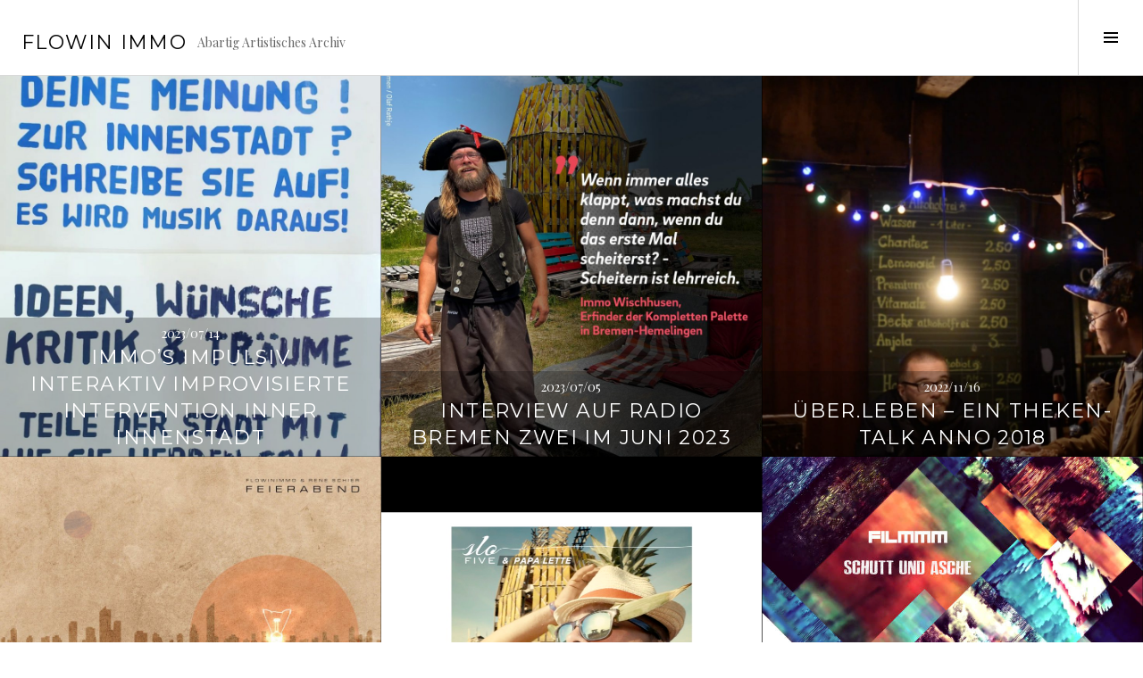

--- FILE ---
content_type: text/html; charset=UTF-8
request_url: http://blog.flowinimmo.de/
body_size: 13705
content:
<!DOCTYPE html>
<html lang="de">
<head>
<meta charset="UTF-8">
<meta name="viewport" content="width=device-width, initial-scale=1">
<link rel="profile" href="http://gmpg.org/xfn/11">
<link rel="pingback" href="http://blog.flowinimmo.de/xmlrpc.php">

<title>Flowin IMMO &#8211; Abartig Artistisches Archiv</title>
<meta name='robots' content='max-image-preview:large' />
<!-- Jetpack Site Verification Tags -->
<meta name="google-site-verification" content="77gSWjDQJv9DKYPw6NgiObWgz2sIzYuMCXE01gcgV3w" />
<link rel='dns-prefetch' href='//s0.wp.com' />
<link rel='dns-prefetch' href='//secure.gravatar.com' />
<link rel='dns-prefetch' href='//fonts.googleapis.com' />
<link rel="alternate" type="application/rss+xml" title="Flowin IMMO &raquo; Feed" href="http://blog.flowinimmo.de/feed/" />
<link rel="alternate" type="application/rss+xml" title="Flowin IMMO &raquo; Kommentar-Feed" href="http://blog.flowinimmo.de/comments/feed/" />
<script type="text/javascript">
window._wpemojiSettings = {"baseUrl":"https:\/\/s.w.org\/images\/core\/emoji\/14.0.0\/72x72\/","ext":".png","svgUrl":"https:\/\/s.w.org\/images\/core\/emoji\/14.0.0\/svg\/","svgExt":".svg","source":{"concatemoji":"http:\/\/blog.flowinimmo.de\/wp-includes\/js\/wp-emoji-release.min.js?ver=6.2.8"}};
/*! This file is auto-generated */
!function(e,a,t){var n,r,o,i=a.createElement("canvas"),p=i.getContext&&i.getContext("2d");function s(e,t){p.clearRect(0,0,i.width,i.height),p.fillText(e,0,0);e=i.toDataURL();return p.clearRect(0,0,i.width,i.height),p.fillText(t,0,0),e===i.toDataURL()}function c(e){var t=a.createElement("script");t.src=e,t.defer=t.type="text/javascript",a.getElementsByTagName("head")[0].appendChild(t)}for(o=Array("flag","emoji"),t.supports={everything:!0,everythingExceptFlag:!0},r=0;r<o.length;r++)t.supports[o[r]]=function(e){if(p&&p.fillText)switch(p.textBaseline="top",p.font="600 32px Arial",e){case"flag":return s("\ud83c\udff3\ufe0f\u200d\u26a7\ufe0f","\ud83c\udff3\ufe0f\u200b\u26a7\ufe0f")?!1:!s("\ud83c\uddfa\ud83c\uddf3","\ud83c\uddfa\u200b\ud83c\uddf3")&&!s("\ud83c\udff4\udb40\udc67\udb40\udc62\udb40\udc65\udb40\udc6e\udb40\udc67\udb40\udc7f","\ud83c\udff4\u200b\udb40\udc67\u200b\udb40\udc62\u200b\udb40\udc65\u200b\udb40\udc6e\u200b\udb40\udc67\u200b\udb40\udc7f");case"emoji":return!s("\ud83e\udef1\ud83c\udffb\u200d\ud83e\udef2\ud83c\udfff","\ud83e\udef1\ud83c\udffb\u200b\ud83e\udef2\ud83c\udfff")}return!1}(o[r]),t.supports.everything=t.supports.everything&&t.supports[o[r]],"flag"!==o[r]&&(t.supports.everythingExceptFlag=t.supports.everythingExceptFlag&&t.supports[o[r]]);t.supports.everythingExceptFlag=t.supports.everythingExceptFlag&&!t.supports.flag,t.DOMReady=!1,t.readyCallback=function(){t.DOMReady=!0},t.supports.everything||(n=function(){t.readyCallback()},a.addEventListener?(a.addEventListener("DOMContentLoaded",n,!1),e.addEventListener("load",n,!1)):(e.attachEvent("onload",n),a.attachEvent("onreadystatechange",function(){"complete"===a.readyState&&t.readyCallback()})),(e=t.source||{}).concatemoji?c(e.concatemoji):e.wpemoji&&e.twemoji&&(c(e.twemoji),c(e.wpemoji)))}(window,document,window._wpemojiSettings);
</script>
<style type="text/css">
img.wp-smiley,
img.emoji {
	display: inline !important;
	border: none !important;
	box-shadow: none !important;
	height: 1em !important;
	width: 1em !important;
	margin: 0 0.07em !important;
	vertical-align: -0.1em !important;
	background: none !important;
	padding: 0 !important;
}
</style>
	<link rel='stylesheet' id='wp-block-library-css' href='http://blog.flowinimmo.de/wp-includes/css/dist/block-library/style.min.css?ver=6.2.8' type='text/css' media='all' />
<link rel='stylesheet' id='classic-theme-styles-css' href='http://blog.flowinimmo.de/wp-includes/css/classic-themes.min.css?ver=6.2.8' type='text/css' media='all' />
<style id='global-styles-inline-css' type='text/css'>
body{--wp--preset--color--black: #000000;--wp--preset--color--cyan-bluish-gray: #abb8c3;--wp--preset--color--white: #ffffff;--wp--preset--color--pale-pink: #f78da7;--wp--preset--color--vivid-red: #cf2e2e;--wp--preset--color--luminous-vivid-orange: #ff6900;--wp--preset--color--luminous-vivid-amber: #fcb900;--wp--preset--color--light-green-cyan: #7bdcb5;--wp--preset--color--vivid-green-cyan: #00d084;--wp--preset--color--pale-cyan-blue: #8ed1fc;--wp--preset--color--vivid-cyan-blue: #0693e3;--wp--preset--color--vivid-purple: #9b51e0;--wp--preset--gradient--vivid-cyan-blue-to-vivid-purple: linear-gradient(135deg,rgba(6,147,227,1) 0%,rgb(155,81,224) 100%);--wp--preset--gradient--light-green-cyan-to-vivid-green-cyan: linear-gradient(135deg,rgb(122,220,180) 0%,rgb(0,208,130) 100%);--wp--preset--gradient--luminous-vivid-amber-to-luminous-vivid-orange: linear-gradient(135deg,rgba(252,185,0,1) 0%,rgba(255,105,0,1) 100%);--wp--preset--gradient--luminous-vivid-orange-to-vivid-red: linear-gradient(135deg,rgba(255,105,0,1) 0%,rgb(207,46,46) 100%);--wp--preset--gradient--very-light-gray-to-cyan-bluish-gray: linear-gradient(135deg,rgb(238,238,238) 0%,rgb(169,184,195) 100%);--wp--preset--gradient--cool-to-warm-spectrum: linear-gradient(135deg,rgb(74,234,220) 0%,rgb(151,120,209) 20%,rgb(207,42,186) 40%,rgb(238,44,130) 60%,rgb(251,105,98) 80%,rgb(254,248,76) 100%);--wp--preset--gradient--blush-light-purple: linear-gradient(135deg,rgb(255,206,236) 0%,rgb(152,150,240) 100%);--wp--preset--gradient--blush-bordeaux: linear-gradient(135deg,rgb(254,205,165) 0%,rgb(254,45,45) 50%,rgb(107,0,62) 100%);--wp--preset--gradient--luminous-dusk: linear-gradient(135deg,rgb(255,203,112) 0%,rgb(199,81,192) 50%,rgb(65,88,208) 100%);--wp--preset--gradient--pale-ocean: linear-gradient(135deg,rgb(255,245,203) 0%,rgb(182,227,212) 50%,rgb(51,167,181) 100%);--wp--preset--gradient--electric-grass: linear-gradient(135deg,rgb(202,248,128) 0%,rgb(113,206,126) 100%);--wp--preset--gradient--midnight: linear-gradient(135deg,rgb(2,3,129) 0%,rgb(40,116,252) 100%);--wp--preset--duotone--dark-grayscale: url('#wp-duotone-dark-grayscale');--wp--preset--duotone--grayscale: url('#wp-duotone-grayscale');--wp--preset--duotone--purple-yellow: url('#wp-duotone-purple-yellow');--wp--preset--duotone--blue-red: url('#wp-duotone-blue-red');--wp--preset--duotone--midnight: url('#wp-duotone-midnight');--wp--preset--duotone--magenta-yellow: url('#wp-duotone-magenta-yellow');--wp--preset--duotone--purple-green: url('#wp-duotone-purple-green');--wp--preset--duotone--blue-orange: url('#wp-duotone-blue-orange');--wp--preset--font-size--small: 13px;--wp--preset--font-size--medium: 20px;--wp--preset--font-size--large: 36px;--wp--preset--font-size--x-large: 42px;--wp--preset--spacing--20: 0.44rem;--wp--preset--spacing--30: 0.67rem;--wp--preset--spacing--40: 1rem;--wp--preset--spacing--50: 1.5rem;--wp--preset--spacing--60: 2.25rem;--wp--preset--spacing--70: 3.38rem;--wp--preset--spacing--80: 5.06rem;--wp--preset--shadow--natural: 6px 6px 9px rgba(0, 0, 0, 0.2);--wp--preset--shadow--deep: 12px 12px 50px rgba(0, 0, 0, 0.4);--wp--preset--shadow--sharp: 6px 6px 0px rgba(0, 0, 0, 0.2);--wp--preset--shadow--outlined: 6px 6px 0px -3px rgba(255, 255, 255, 1), 6px 6px rgba(0, 0, 0, 1);--wp--preset--shadow--crisp: 6px 6px 0px rgba(0, 0, 0, 1);}:where(.is-layout-flex){gap: 0.5em;}body .is-layout-flow > .alignleft{float: left;margin-inline-start: 0;margin-inline-end: 2em;}body .is-layout-flow > .alignright{float: right;margin-inline-start: 2em;margin-inline-end: 0;}body .is-layout-flow > .aligncenter{margin-left: auto !important;margin-right: auto !important;}body .is-layout-constrained > .alignleft{float: left;margin-inline-start: 0;margin-inline-end: 2em;}body .is-layout-constrained > .alignright{float: right;margin-inline-start: 2em;margin-inline-end: 0;}body .is-layout-constrained > .aligncenter{margin-left: auto !important;margin-right: auto !important;}body .is-layout-constrained > :where(:not(.alignleft):not(.alignright):not(.alignfull)){max-width: var(--wp--style--global--content-size);margin-left: auto !important;margin-right: auto !important;}body .is-layout-constrained > .alignwide{max-width: var(--wp--style--global--wide-size);}body .is-layout-flex{display: flex;}body .is-layout-flex{flex-wrap: wrap;align-items: center;}body .is-layout-flex > *{margin: 0;}:where(.wp-block-columns.is-layout-flex){gap: 2em;}.has-black-color{color: var(--wp--preset--color--black) !important;}.has-cyan-bluish-gray-color{color: var(--wp--preset--color--cyan-bluish-gray) !important;}.has-white-color{color: var(--wp--preset--color--white) !important;}.has-pale-pink-color{color: var(--wp--preset--color--pale-pink) !important;}.has-vivid-red-color{color: var(--wp--preset--color--vivid-red) !important;}.has-luminous-vivid-orange-color{color: var(--wp--preset--color--luminous-vivid-orange) !important;}.has-luminous-vivid-amber-color{color: var(--wp--preset--color--luminous-vivid-amber) !important;}.has-light-green-cyan-color{color: var(--wp--preset--color--light-green-cyan) !important;}.has-vivid-green-cyan-color{color: var(--wp--preset--color--vivid-green-cyan) !important;}.has-pale-cyan-blue-color{color: var(--wp--preset--color--pale-cyan-blue) !important;}.has-vivid-cyan-blue-color{color: var(--wp--preset--color--vivid-cyan-blue) !important;}.has-vivid-purple-color{color: var(--wp--preset--color--vivid-purple) !important;}.has-black-background-color{background-color: var(--wp--preset--color--black) !important;}.has-cyan-bluish-gray-background-color{background-color: var(--wp--preset--color--cyan-bluish-gray) !important;}.has-white-background-color{background-color: var(--wp--preset--color--white) !important;}.has-pale-pink-background-color{background-color: var(--wp--preset--color--pale-pink) !important;}.has-vivid-red-background-color{background-color: var(--wp--preset--color--vivid-red) !important;}.has-luminous-vivid-orange-background-color{background-color: var(--wp--preset--color--luminous-vivid-orange) !important;}.has-luminous-vivid-amber-background-color{background-color: var(--wp--preset--color--luminous-vivid-amber) !important;}.has-light-green-cyan-background-color{background-color: var(--wp--preset--color--light-green-cyan) !important;}.has-vivid-green-cyan-background-color{background-color: var(--wp--preset--color--vivid-green-cyan) !important;}.has-pale-cyan-blue-background-color{background-color: var(--wp--preset--color--pale-cyan-blue) !important;}.has-vivid-cyan-blue-background-color{background-color: var(--wp--preset--color--vivid-cyan-blue) !important;}.has-vivid-purple-background-color{background-color: var(--wp--preset--color--vivid-purple) !important;}.has-black-border-color{border-color: var(--wp--preset--color--black) !important;}.has-cyan-bluish-gray-border-color{border-color: var(--wp--preset--color--cyan-bluish-gray) !important;}.has-white-border-color{border-color: var(--wp--preset--color--white) !important;}.has-pale-pink-border-color{border-color: var(--wp--preset--color--pale-pink) !important;}.has-vivid-red-border-color{border-color: var(--wp--preset--color--vivid-red) !important;}.has-luminous-vivid-orange-border-color{border-color: var(--wp--preset--color--luminous-vivid-orange) !important;}.has-luminous-vivid-amber-border-color{border-color: var(--wp--preset--color--luminous-vivid-amber) !important;}.has-light-green-cyan-border-color{border-color: var(--wp--preset--color--light-green-cyan) !important;}.has-vivid-green-cyan-border-color{border-color: var(--wp--preset--color--vivid-green-cyan) !important;}.has-pale-cyan-blue-border-color{border-color: var(--wp--preset--color--pale-cyan-blue) !important;}.has-vivid-cyan-blue-border-color{border-color: var(--wp--preset--color--vivid-cyan-blue) !important;}.has-vivid-purple-border-color{border-color: var(--wp--preset--color--vivid-purple) !important;}.has-vivid-cyan-blue-to-vivid-purple-gradient-background{background: var(--wp--preset--gradient--vivid-cyan-blue-to-vivid-purple) !important;}.has-light-green-cyan-to-vivid-green-cyan-gradient-background{background: var(--wp--preset--gradient--light-green-cyan-to-vivid-green-cyan) !important;}.has-luminous-vivid-amber-to-luminous-vivid-orange-gradient-background{background: var(--wp--preset--gradient--luminous-vivid-amber-to-luminous-vivid-orange) !important;}.has-luminous-vivid-orange-to-vivid-red-gradient-background{background: var(--wp--preset--gradient--luminous-vivid-orange-to-vivid-red) !important;}.has-very-light-gray-to-cyan-bluish-gray-gradient-background{background: var(--wp--preset--gradient--very-light-gray-to-cyan-bluish-gray) !important;}.has-cool-to-warm-spectrum-gradient-background{background: var(--wp--preset--gradient--cool-to-warm-spectrum) !important;}.has-blush-light-purple-gradient-background{background: var(--wp--preset--gradient--blush-light-purple) !important;}.has-blush-bordeaux-gradient-background{background: var(--wp--preset--gradient--blush-bordeaux) !important;}.has-luminous-dusk-gradient-background{background: var(--wp--preset--gradient--luminous-dusk) !important;}.has-pale-ocean-gradient-background{background: var(--wp--preset--gradient--pale-ocean) !important;}.has-electric-grass-gradient-background{background: var(--wp--preset--gradient--electric-grass) !important;}.has-midnight-gradient-background{background: var(--wp--preset--gradient--midnight) !important;}.has-small-font-size{font-size: var(--wp--preset--font-size--small) !important;}.has-medium-font-size{font-size: var(--wp--preset--font-size--medium) !important;}.has-large-font-size{font-size: var(--wp--preset--font-size--large) !important;}.has-x-large-font-size{font-size: var(--wp--preset--font-size--x-large) !important;}
.wp-block-navigation a:where(:not(.wp-element-button)){color: inherit;}
:where(.wp-block-columns.is-layout-flex){gap: 2em;}
.wp-block-pullquote{font-size: 1.5em;line-height: 1.6;}
</style>
<link rel='stylesheet' id='genericons-css' href='http://blog.flowinimmo.de/wp-content/plugins/jetpack/_inc/genericons/genericons/genericons.css?ver=3.1' type='text/css' media='all' />
<link rel='stylesheet' id='boardwalk-source-code-pro-css' href='https://fonts.googleapis.com/css?family=Source+Code+Pro%3A400%2C700&#038;subset=latin%2Clatin-ext&#038;ver=6.2.8' type='text/css' media='all' />
<!-- Inline jetpack_facebook_likebox -->
<style id='jetpack_facebook_likebox-inline-css' type='text/css'>
.widget_facebook_likebox {
	overflow: hidden;
}

</style>
<link rel='stylesheet' id='cubic-montserrat-css' href='https://fonts.googleapis.com/css?family=Montserrat%3A400%2C700' type='text/css' media='all' />
<link rel='stylesheet' id='cubic-playfair-display-css' href='https://fonts.googleapis.com/css?family=Playfair+Display%3A400%2C700%2C400italic%2C700italic&#038;subset=latin%2Clatin-ext' type='text/css' media='all' />
<link rel='stylesheet' id='cubic-parent-style-css' href='http://blog.flowinimmo.de/wp-content/themes/boardwalk/style.css?ver=6.2.8' type='text/css' media='all' />
<link rel='stylesheet' id='cubic-style-css' href='http://blog.flowinimmo.de/wp-content/themes/cubic/style.css?ver=6.2.8' type='text/css' media='all' />
<link rel='stylesheet' id='social-logos-css' href='http://blog.flowinimmo.de/wp-content/plugins/jetpack/_inc/social-logos/social-logos.min.css?ver=1' type='text/css' media='all' />
<link rel='stylesheet' id='jetpack_css-css' href='http://blog.flowinimmo.de/wp-content/plugins/jetpack/css/jetpack.css?ver=7.1.5' type='text/css' media='all' />
<script type='text/javascript' src='http://blog.flowinimmo.de/wp-includes/js/jquery/jquery.min.js?ver=3.6.4' id='jquery-core-js'></script>
<script type='text/javascript' src='http://blog.flowinimmo.de/wp-includes/js/jquery/jquery-migrate.min.js?ver=3.4.0' id='jquery-migrate-js'></script>
<link rel="https://api.w.org/" href="http://blog.flowinimmo.de/wp-json/" /><link rel="EditURI" type="application/rsd+xml" title="RSD" href="http://blog.flowinimmo.de/xmlrpc.php?rsd" />
<link rel="wlwmanifest" type="application/wlwmanifest+xml" href="http://blog.flowinimmo.de/wp-includes/wlwmanifest.xml" />
<meta name="generator" content="WordPress 6.2.8" />
<link rel='shortlink' href='https://wp.me/4rMjn' />

<link rel='dns-prefetch' href='//jetpack.wordpress.com'/>
<link rel='dns-prefetch' href='//s0.wp.com'/>
<link rel='dns-prefetch' href='//s1.wp.com'/>
<link rel='dns-prefetch' href='//s2.wp.com'/>
<link rel='dns-prefetch' href='//public-api.wordpress.com'/>
<link rel='dns-prefetch' href='//0.gravatar.com'/>
<link rel='dns-prefetch' href='//1.gravatar.com'/>
<link rel='dns-prefetch' href='//2.gravatar.com'/>
<link rel='dns-prefetch' href='//widgets.wp.com'/>
<!-- All in one Favicon 4.7 --><link rel="shortcut icon" href="http://blog.flowinimmo.de/wp-content/uploads/2015/04/favicon.ico" />
<link rel="icon" href="http://blog.flowinimmo.de/wp-content/uploads/2015/04/immologo_big.png" type="image/png"/>

<!-- Jetpack Open Graph Tags -->
<meta property="og:type" content="website" />
<meta property="og:title" content="Flowin IMMO" />
<meta property="og:description" content="Abartig Artistisches Archiv" />
<meta property="og:url" content="http://blog.flowinimmo.de/" />
<meta property="og:site_name" content="Flowin IMMO" />
<meta property="og:image" content="http://blog.flowinimmo.de/wp-content/uploads/2017/01/immologo_big.png" />
<meta property="og:image:width" content="1000" />
<meta property="og:image:height" content="822" />
<meta property="og:locale" content="de_DE" />
<meta name="twitter:creator" content="@flowinimmo" />
<meta name="twitter:site" content="@flowinimmo" />

<!-- End Jetpack Open Graph Tags -->
</head>

<body class="home blog wp-custom-logo next-link has-sidebar has-site-logo">
<div id="page" class="hfeed site">
	<a class="skip-link screen-reader-text" href="#content">Springe zum Inhalt</a>

	<header id="masthead" class="site-header" role="banner">
		<div class="site-branding">
			<a href="http://blog.flowinimmo.de/" class="site-logo-link" rel="home" itemprop="url"></a>			<div class="clear">
				<h1 class="site-title"><a href="http://blog.flowinimmo.de/" rel="home">Flowin IMMO</a></h1>
				<h2 class="site-description">Abartig Artistisches Archiv</h2>
			</div>
		</div><!-- .site-branding -->
					<button class="sidebar-toggle" aria-expanded="false" ><span class="screen-reader-text">Seitenleiste umschalten</span></button>
			</header><!-- #masthead -->

	<div id="content" class="site-content">

	<div id="primary" class="content-area">
		<main id="main" class="site-main" role="main">

		
						
				
<article id="post-5516" class="post-5516 post type-post status-publish format-standard has-post-thumbnail hentry category-sooper-looper category-video category-workshop">
			<div class="entry-thumbnail">
			<img width="980" height="980" src="http://blog.flowinimmo.de/wp-content/uploads/2023/07/photo_2023-07-14_12-52-58-980x980.jpg" class="attachment-boardwalk-featured-image size-boardwalk-featured-image wp-post-image" alt="" decoding="async" loading="lazy" srcset="http://blog.flowinimmo.de/wp-content/uploads/2023/07/photo_2023-07-14_12-52-58-980x980.jpg 980w, http://blog.flowinimmo.de/wp-content/uploads/2023/07/photo_2023-07-14_12-52-58-150x150.jpg 150w" sizes="(max-width: 980px) 100vw, 980px" />		</div><!-- .entry-thumbnail -->
	
	<header class="entry-header">
					<div class="entry-meta">
				<span class="posted-on"><a href="http://blog.flowinimmo.de/immos-impulsiv-interaktiv-improvisierte-intervention-inner-innenstadt/" rel="bookmark"><time class="entry-date published" datetime="2023-07-14T12:55:01+02:00">2023/07/14</time><time class="updated" datetime="2023-07-14T12:55:07+02:00">2023/07/14</time></a></span>			</div><!-- .entry-meta -->
				<h1 class="entry-title"><a href="http://blog.flowinimmo.de/immos-impulsiv-interaktiv-improvisierte-intervention-inner-innenstadt/" rel="bookmark">immo&#8217;s impulsiv interaktiv improvisierte intervention inner innenstadt</a></h1>	</header><!-- .entry-header -->

	<a href="http://blog.flowinimmo.de/immos-impulsiv-interaktiv-improvisierte-intervention-inner-innenstadt/" class="entry-link"><span class="screen-reader-text">Weiterlesen <span class="meta-nav">&rarr;</span></span></a>
</article><!-- #post-## -->

			
				
<article id="post-5512" class="post-5512 post type-post status-publish format-standard has-post-thumbnail hentry category-dkp category-f-a-b">
			<div class="entry-thumbnail">
			<img width="980" height="980" src="http://blog.flowinimmo.de/wp-content/uploads/2023/07/Bremen-zwei-FB-Fo-980x980.jpeg" class="attachment-boardwalk-featured-image size-boardwalk-featured-image wp-post-image" alt="" decoding="async" loading="lazy" srcset="http://blog.flowinimmo.de/wp-content/uploads/2023/07/Bremen-zwei-FB-Fo-980x980.jpeg 980w, http://blog.flowinimmo.de/wp-content/uploads/2023/07/Bremen-zwei-FB-Fo-150x150.jpeg 150w" sizes="(max-width: 980px) 100vw, 980px" />		</div><!-- .entry-thumbnail -->
	
	<header class="entry-header">
					<div class="entry-meta">
				<span class="posted-on"><a href="http://blog.flowinimmo.de/interview-auf-radio-bremen-zwei-im-juni-2023/" rel="bookmark"><time class="entry-date published" datetime="2023-07-05T12:39:47+02:00">2023/07/05</time><time class="updated" datetime="2023-07-05T12:39:52+02:00">2023/07/05</time></a></span>			</div><!-- .entry-meta -->
				<h1 class="entry-title"><a href="http://blog.flowinimmo.de/interview-auf-radio-bremen-zwei-im-juni-2023/" rel="bookmark">Interview auf Radio Bremen Zwei im Juni 2023</a></h1>	</header><!-- .entry-header -->

	<a href="http://blog.flowinimmo.de/interview-auf-radio-bremen-zwei-im-juni-2023/" class="entry-link"><span class="screen-reader-text">Weiterlesen <span class="meta-nav">&rarr;</span></span></a>
</article><!-- #post-## -->

			
				
<article id="post-5501" class="post-5501 post type-post status-publish format-standard has-post-thumbnail hentry category-video">
			<div class="entry-thumbnail">
			<img width="980" height="980" src="http://blog.flowinimmo.de/wp-content/uploads/2022/11/Bildschirmfoto-2022-11-16-um-19.33.32-980x980.jpg" class="attachment-boardwalk-featured-image size-boardwalk-featured-image wp-post-image" alt="" decoding="async" loading="lazy" srcset="http://blog.flowinimmo.de/wp-content/uploads/2022/11/Bildschirmfoto-2022-11-16-um-19.33.32-980x980.jpg 980w, http://blog.flowinimmo.de/wp-content/uploads/2022/11/Bildschirmfoto-2022-11-16-um-19.33.32-150x150.jpg 150w" sizes="(max-width: 980px) 100vw, 980px" />		</div><!-- .entry-thumbnail -->
	
	<header class="entry-header">
					<div class="entry-meta">
				<span class="posted-on"><a href="http://blog.flowinimmo.de/ueber-leben-ein-theken-talk-anno-2018/" rel="bookmark"><time class="entry-date published" datetime="2022-11-16T20:38:49+02:00">2022/11/16</time><time class="updated" datetime="2022-11-16T20:38:51+02:00">2022/11/16</time></a></span>			</div><!-- .entry-meta -->
				<h1 class="entry-title"><a href="http://blog.flowinimmo.de/ueber-leben-ein-theken-talk-anno-2018/" rel="bookmark">über.leben &#8211; ein Theken-Talk anno 2018</a></h1>	</header><!-- .entry-header -->

	<a href="http://blog.flowinimmo.de/ueber-leben-ein-theken-talk-anno-2018/" class="entry-link"><span class="screen-reader-text">Weiterlesen <span class="meta-nav">&rarr;</span></span></a>
</article><!-- #post-## -->

			
				
<article id="post-5497" class="post-5497 post type-post status-publish format-standard has-post-thumbnail hentry category-discography category-music category-video">
			<div class="entry-thumbnail">
			<img width="980" height="980" src="http://blog.flowinimmo.de/wp-content/uploads/2022/11/feierabend-Cover-web-980x980.jpeg" class="attachment-boardwalk-featured-image size-boardwalk-featured-image wp-post-image" alt="" decoding="async" loading="lazy" srcset="http://blog.flowinimmo.de/wp-content/uploads/2022/11/feierabend-Cover-web-980x980.jpeg 980w, http://blog.flowinimmo.de/wp-content/uploads/2022/11/feierabend-Cover-web-300x300.jpeg 300w, http://blog.flowinimmo.de/wp-content/uploads/2022/11/feierabend-Cover-web-1024x1024.jpeg 1024w, http://blog.flowinimmo.de/wp-content/uploads/2022/11/feierabend-Cover-web-150x150.jpeg 150w, http://blog.flowinimmo.de/wp-content/uploads/2022/11/feierabend-Cover-web-768x768.jpeg 768w, http://blog.flowinimmo.de/wp-content/uploads/2022/11/feierabend-Cover-web-96x96.jpeg 96w, http://blog.flowinimmo.de/wp-content/uploads/2022/11/feierabend-Cover-web.jpeg 1200w" sizes="(max-width: 980px) 100vw, 980px" />		</div><!-- .entry-thumbnail -->
	
	<header class="entry-header">
					<div class="entry-meta">
				<span class="posted-on"><a href="http://blog.flowinimmo.de/neues-album-feierabend-mit-rene-schier/" rel="bookmark"><time class="entry-date published" datetime="2022-11-16T19:51:57+02:00">2022/11/16</time><time class="updated" datetime="2022-11-16T19:51:59+02:00">2022/11/16</time></a></span>			</div><!-- .entry-meta -->
				<h1 class="entry-title"><a href="http://blog.flowinimmo.de/neues-album-feierabend-mit-rene-schier/" rel="bookmark">Neues Album: Feierabend mit René Schier</a></h1>	</header><!-- .entry-header -->

	<a href="http://blog.flowinimmo.de/neues-album-feierabend-mit-rene-schier/" class="entry-link"><span class="screen-reader-text">Weiterlesen <span class="meta-nav">&rarr;</span></span></a>
</article><!-- #post-## -->

			
				
<article id="post-5490" class="post-5490 post type-post status-publish format-standard has-post-thumbnail hentry category-video">
			<div class="entry-thumbnail">
			<img width="842" height="595" src="http://blog.flowinimmo.de/wp-content/uploads/2022/11/UNENDLICH-SOMMER-Albumcover.jpg" class="attachment-boardwalk-featured-image size-boardwalk-featured-image wp-post-image" alt="" decoding="async" loading="lazy" srcset="http://blog.flowinimmo.de/wp-content/uploads/2022/11/UNENDLICH-SOMMER-Albumcover.jpg 842w, http://blog.flowinimmo.de/wp-content/uploads/2022/11/UNENDLICH-SOMMER-Albumcover-300x212.jpg 300w, http://blog.flowinimmo.de/wp-content/uploads/2022/11/UNENDLICH-SOMMER-Albumcover-768x543.jpg 768w, http://blog.flowinimmo.de/wp-content/uploads/2022/11/UNENDLICH-SOMMER-Albumcover-136x96.jpg 136w" sizes="(max-width: 842px) 100vw, 842px" />		</div><!-- .entry-thumbnail -->
	
	<header class="entry-header">
					<div class="entry-meta">
				<span class="posted-on"><a href="http://blog.flowinimmo.de/unendlich-sommer/" rel="bookmark"><time class="entry-date published" datetime="2022-11-16T19:32:59+02:00">2022/11/16</time><time class="updated" datetime="2022-11-16T19:36:30+02:00">2022/11/16</time></a></span>			</div><!-- .entry-meta -->
				<h1 class="entry-title"><a href="http://blog.flowinimmo.de/unendlich-sommer/" rel="bookmark">Unendlich Sommer</a></h1>	</header><!-- .entry-header -->

	<a href="http://blog.flowinimmo.de/unendlich-sommer/" class="entry-link"><span class="screen-reader-text">Weiterlesen <span class="meta-nav">&rarr;</span></span></a>
</article><!-- #post-## -->

			
				
<article id="post-5464" class="post-5464 post type-post status-publish format-standard has-post-thumbnail hentry category-discography category-filmmm category-music category-video tag-filmmm">
			<div class="entry-thumbnail">
			<img width="700" height="700" src="http://blog.flowinimmo.de/wp-content/uploads/2019/03/a3469056424_16-1.jpg" class="attachment-boardwalk-featured-image size-boardwalk-featured-image wp-post-image" alt="" decoding="async" loading="lazy" srcset="http://blog.flowinimmo.de/wp-content/uploads/2019/03/a3469056424_16-1.jpg 700w, http://blog.flowinimmo.de/wp-content/uploads/2019/03/a3469056424_16-1-150x150.jpg 150w, http://blog.flowinimmo.de/wp-content/uploads/2019/03/a3469056424_16-1-300x300.jpg 300w, http://blog.flowinimmo.de/wp-content/uploads/2019/03/a3469056424_16-1-96x96.jpg 96w" sizes="(max-width: 700px) 100vw, 700px" />		</div><!-- .entry-thumbnail -->
	
	<header class="entry-header">
					<div class="entry-meta">
				<span class="posted-on"><a href="http://blog.flowinimmo.de/neues-album-schutt-und-asche/" rel="bookmark"><time class="entry-date published" datetime="2019-03-29T12:39:49+02:00">2019/03/29</time><time class="updated" datetime="2019-03-29T12:41:11+02:00">2019/03/29</time></a></span>			</div><!-- .entry-meta -->
				<h1 class="entry-title"><a href="http://blog.flowinimmo.de/neues-album-schutt-und-asche/" rel="bookmark">Neues Album: Schutt und Asche</a></h1>	</header><!-- .entry-header -->

	<a href="http://blog.flowinimmo.de/neues-album-schutt-und-asche/" class="entry-link"><span class="screen-reader-text">Weiterlesen <span class="meta-nav">&rarr;</span></span></a>
</article><!-- #post-## -->

			
				
<article id="post-5457" class="post-5457 post type-post status-publish format-standard has-post-thumbnail hentry category-indien-2019 category-reisen">
			<div class="entry-thumbnail">
			<img width="980" height="980" src="http://blog.flowinimmo.de/wp-content/uploads/2019/01/20190106_1002283601181773262193204-980x980.jpg" class="attachment-boardwalk-featured-image size-boardwalk-featured-image wp-post-image" alt="" decoding="async" loading="lazy" srcset="http://blog.flowinimmo.de/wp-content/uploads/2019/01/20190106_1002283601181773262193204-980x980.jpg 980w, http://blog.flowinimmo.de/wp-content/uploads/2019/01/20190106_1002283601181773262193204-150x150.jpg 150w" sizes="(max-width: 980px) 100vw, 980px" />		</div><!-- .entry-thumbnail -->
	
	<header class="entry-header">
					<div class="entry-meta">
				<span class="posted-on"><a href="http://blog.flowinimmo.de/die-reise-geht-los/" rel="bookmark"><time class="entry-date published updated" datetime="2019-01-06T11:11:24+02:00">2019/01/06</time></a></span>			</div><!-- .entry-meta -->
				<h1 class="entry-title"><a href="http://blog.flowinimmo.de/die-reise-geht-los/" rel="bookmark">Die Reise geht los&#8230;</a></h1>	</header><!-- .entry-header -->

	<a href="http://blog.flowinimmo.de/die-reise-geht-los/" class="entry-link"><span class="screen-reader-text">Weiterlesen <span class="meta-nav">&rarr;</span></span></a>
</article><!-- #post-## -->

			
				
<article id="post-5455" class="post-5455 post type-post status-publish format-standard has-post-thumbnail hentry category-workshop">
			<div class="entry-thumbnail">
			<img width="980" height="980" src="http://blog.flowinimmo.de/wp-content/uploads/2018/06/20180626_0931321229206181-980x980.jpg" class="attachment-boardwalk-featured-image size-boardwalk-featured-image wp-post-image" alt="" decoding="async" loading="lazy" srcset="http://blog.flowinimmo.de/wp-content/uploads/2018/06/20180626_0931321229206181-980x980.jpg 980w, http://blog.flowinimmo.de/wp-content/uploads/2018/06/20180626_0931321229206181-150x150.jpg 150w" sizes="(max-width: 980px) 100vw, 980px" />		</div><!-- .entry-thumbnail -->
	
	<header class="entry-header">
					<div class="entry-meta">
				<span class="posted-on"><a href="http://blog.flowinimmo.de/schule-ohne-rassismus-schule-mit-courage/" rel="bookmark"><time class="entry-date published updated" datetime="2018-06-26T10:52:28+02:00">2018/06/26</time></a></span>			</div><!-- .entry-meta -->
				<h1 class="entry-title"><a href="http://blog.flowinimmo.de/schule-ohne-rassismus-schule-mit-courage/" rel="bookmark">Schule ohne Rassismus- Schule mit Courage</a></h1>	</header><!-- .entry-header -->

	<a href="http://blog.flowinimmo.de/schule-ohne-rassismus-schule-mit-courage/" class="entry-link"><span class="screen-reader-text">Weiterlesen <span class="meta-nav">&rarr;</span></span></a>
</article><!-- #post-## -->

			
				
<article id="post-5423" class="post-5423 post type-post status-publish format-standard has-post-thumbnail hentry category-fotos category-on-the-road-again">
			<div class="entry-thumbnail">
			<img width="980" height="980" src="http://blog.flowinimmo.de/wp-content/uploads/2017/10/170723-Graff-Portrait-980x980.jpg" class="attachment-boardwalk-featured-image size-boardwalk-featured-image wp-post-image" alt="" decoding="async" loading="lazy" srcset="http://blog.flowinimmo.de/wp-content/uploads/2017/10/170723-Graff-Portrait-980x980.jpg 980w, http://blog.flowinimmo.de/wp-content/uploads/2017/10/170723-Graff-Portrait-150x150.jpg 150w, http://blog.flowinimmo.de/wp-content/uploads/2017/10/170723-Graff-Portrait-300x300.jpg 300w, http://blog.flowinimmo.de/wp-content/uploads/2017/10/170723-Graff-Portrait-768x768.jpg 768w, http://blog.flowinimmo.de/wp-content/uploads/2017/10/170723-Graff-Portrait-1024x1024.jpg 1024w, http://blog.flowinimmo.de/wp-content/uploads/2017/10/170723-Graff-Portrait-96x96.jpg 96w, http://blog.flowinimmo.de/wp-content/uploads/2017/10/170723-Graff-Portrait.jpg 1366w" sizes="(max-width: 980px) 100vw, 980px" />		</div><!-- .entry-thumbnail -->
	
	<header class="entry-header">
					<div class="entry-meta">
				<span class="posted-on"><a href="http://blog.flowinimmo.de/double-trouble-wes/" rel="bookmark"><time class="entry-date published" datetime="2017-07-23T10:24:49+02:00">2017/07/23</time><time class="updated" datetime="2017-10-30T10:26:57+02:00">2017/10/30</time></a></span>			</div><!-- .entry-meta -->
				<h1 class="entry-title"><a href="http://blog.flowinimmo.de/double-trouble-wes/" rel="bookmark">Double Trouble @ WES</a></h1>	</header><!-- .entry-header -->

	<a href="http://blog.flowinimmo.de/double-trouble-wes/" class="entry-link"><span class="screen-reader-text">Weiterlesen <span class="meta-nav">&rarr;</span></span></a>
</article><!-- #post-## -->

			
				
<article id="post-5426" class="post-5426 post type-post status-publish format-standard has-post-thumbnail hentry category-fotos category-live category-on-the-road-again category-sooper-looper tag-landau">
			<div class="entry-thumbnail">
			<img width="980" height="980" src="http://blog.flowinimmo.de/wp-content/uploads/2017/10/19787138_10155042117514355_7855355610007471734_o-980x980.jpg" class="attachment-boardwalk-featured-image size-boardwalk-featured-image wp-post-image" alt="" decoding="async" loading="lazy" srcset="http://blog.flowinimmo.de/wp-content/uploads/2017/10/19787138_10155042117514355_7855355610007471734_o-980x980.jpg 980w, http://blog.flowinimmo.de/wp-content/uploads/2017/10/19787138_10155042117514355_7855355610007471734_o-150x150.jpg 150w" sizes="(max-width: 980px) 100vw, 980px" />		</div><!-- .entry-thumbnail -->
	
	<header class="entry-header">
					<div class="entry-meta">
				<span class="posted-on"><a href="http://blog.flowinimmo.de/sooper-looper-landauer-sommer/" rel="bookmark"><time class="entry-date published" datetime="2017-07-09T10:28:48+02:00">2017/07/09</time><time class="updated" datetime="2017-10-30T10:33:54+02:00">2017/10/30</time></a></span>			</div><!-- .entry-meta -->
				<h1 class="entry-title"><a href="http://blog.flowinimmo.de/sooper-looper-landauer-sommer/" rel="bookmark">Sooper Looper @ Landauer Sommer</a></h1>	</header><!-- .entry-header -->

	<a href="http://blog.flowinimmo.de/sooper-looper-landauer-sommer/" class="entry-link"><span class="screen-reader-text">Weiterlesen <span class="meta-nav">&rarr;</span></span></a>
</article><!-- #post-## -->

			
				<nav class="navigation paging-navigation" role="navigation">
		<h1 class="screen-reader-text">Beitrags-Navigation</h1>
		<div class="nav-links">

						<div class="nav-previous"><a href="http://blog.flowinimmo.de/page/2/" ><span class="screen-reader-text"><span class="meta-nav">&larr;</span> Ältere Beiträge</span></a></div>
			
			
		</div><!-- .nav-links -->
	</nav><!-- .navigation -->
	
		
		</main><!-- #main -->
	</div><!-- #primary -->


<div id="sidebar" class="sidebar" aria-hidden="true">
	<div class="sidebar-content">
					<nav id="site-navigation" class="main-navigation" role="navigation">
				<h1 class="menu-title">Menü</h1>
				<div class="menu-primary"><ul id="menu-was-darf-es-sein" class="clear"><li id="menu-item-4519" class="menu-item menu-item-type-custom menu-item-object-custom menu-item-4519"><a target="_blank" rel="noopener" href="http://shop.flowinimmo.de">SHOP</a></li>
<li id="menu-item-4518" class="menu-item menu-item-type-custom menu-item-object-custom current-menu-item current_page_item menu-item-home menu-item-4518"><a href="http://blog.flowinimmo.de/" aria-current="page">Blog</a></li>
<li id="menu-item-4491" class="menu-item menu-item-type-post_type menu-item-object-page menu-item-4491"><a href="http://blog.flowinimmo.de/booking/">Flowin IMMO buchen!</a></li>
<li id="menu-item-1143" class="menu-item menu-item-type-post_type menu-item-object-page menu-item-1143"><a href="http://blog.flowinimmo.de/?page_id=1140">Live Shows</a></li>
<li id="menu-item-723" class="menu-item menu-item-type-post_type menu-item-object-page menu-item-723"><a href="http://blog.flowinimmo.de/sample-page/">Produktive Partner<span class="menu-item-description">Auf meinen akustischen Reisen bin ich immer mal gleichgesinnten aus anderen Metiers begegnet. Somit trage ich gerne Brillen von Funk Optik Und meine liebsten Beinkleider schneidern die beiden Menschen von Geppebba Wenn ich meine Musik aufnehme, bearbeite und mische, dann benutze ich am liebsten Cubase von Steinberg</span></a></li>
<li id="menu-item-749" class="menu-item menu-item-type-post_type menu-item-object-page menu-item-749"><a href="http://blog.flowinimmo.de/links/">Links</a></li>
<li id="menu-item-1136" class="menu-item menu-item-type-post_type menu-item-object-page menu-item-1136"><a href="http://blog.flowinimmo.de/about/">Impressum<span class="menu-item-description">Nach diversen Versuchen und unterschiedlichen Generationen meiner Web-Präsenz entwickelt sich hier nun endlich ein umfangreiches Archiv meiner musikalischen Aktivitäten. Viel Spass beim Stöbern , die Verkaufs-Links sind zur Benutzung freigegeben! Und es darf sogar geFLATTRt werden! Nutzt die Social Media Buttons um die frohe Kunde zu verbreiten, Eure Freunde werden es Euch danken! Flowin IMMO | Wirb ebenfalls für deine Seite  </span></a></li>
</ul></div>			</nav><!-- #site-navigation -->
		
				<div id="secondary" class="widget-area" role="complementary">
			<aside id="search-4" class="widget widget_search"><form role="search" method="get" class="search-form" action="http://blog.flowinimmo.de/">
				<label>
					<span class="screen-reader-text">Suche nach:</span>
					<input type="search" class="search-field" placeholder="Suchen …" value="" name="s" />
				</label>
				<input type="submit" class="search-submit" value="Suchen" />
			</form></aside><aside id="linkcat-2" class="widget widget_links"><h1 class="widget-title">Blogroll</h1>
	<ul class='xoxo blogroll'>
<li><a href="http://blog.flowinimmo.de/booking/" title="Hier direkt Flowin IMMO buchen: Solo, mit DJ oder mit kompletter Band">Flowin IMMO buchen!</a></li>
<li><a href="http://shop.flowinimmo.de/" rel="noopener" title="Flowin IMMO CDs, Vinyl, Textilien direkt beim Künstler bestellen!" target="_blank">Flowin IMMO Shop</a></li>

	</ul>
</aside>
<aside id="tag_cloud-5" class="widget widget_tag_cloud"><h1 class="widget-title">!!! Content !!!</h1><div class="tagcloud"><a href="http://blog.flowinimmo.de/tag/1996/" class="tag-cloud-link tag-link-187 tag-link-position-1" style="font-size: 9.1052631578947pt;" aria-label="1996 (15 Einträge)">1996</a>
<a href="http://blog.flowinimmo.de/tag/2000/" class="tag-cloud-link tag-link-167 tag-link-position-2" style="font-size: 13.649122807018pt;" aria-label="2000 (36 Einträge)">2000</a>
<a href="http://blog.flowinimmo.de/tag/2001/" class="tag-cloud-link tag-link-73 tag-link-position-3" style="font-size: 13.280701754386pt;" aria-label="2001 (34 Einträge)">2001</a>
<a href="http://blog.flowinimmo.de/tag/2002/" class="tag-cloud-link tag-link-101 tag-link-position-4" style="font-size: 12.298245614035pt;" aria-label="2002 (28 Einträge)">2002</a>
<a href="http://blog.flowinimmo.de/tag/2003/" class="tag-cloud-link tag-link-75 tag-link-position-5" style="font-size: 11.561403508772pt;" aria-label="2003 (24 Einträge)">2003</a>
<a href="http://blog.flowinimmo.de/tag/2005/" class="tag-cloud-link tag-link-44 tag-link-position-6" style="font-size: 15.122807017544pt;" aria-label="2005 (48 Einträge)">2005</a>
<a href="http://blog.flowinimmo.de/tag/2006/" class="tag-cloud-link tag-link-37 tag-link-position-7" style="font-size: 11.070175438596pt;" aria-label="2006 (22 Einträge)">2006</a>
<a href="http://blog.flowinimmo.de/tag/2007/" class="tag-cloud-link tag-link-33 tag-link-position-8" style="font-size: 16.842105263158pt;" aria-label="2007 (66 Einträge)">2007</a>
<a href="http://blog.flowinimmo.de/tag/2008/" class="tag-cloud-link tag-link-27 tag-link-position-9" style="font-size: 15.122807017544pt;" aria-label="2008 (48 Einträge)">2008</a>
<a href="http://blog.flowinimmo.de/tag/2009/" class="tag-cloud-link tag-link-10 tag-link-position-10" style="font-size: 17.456140350877pt;" aria-label="2009 (75 Einträge)">2009</a>
<a href="http://blog.flowinimmo.de/tag/2010/" class="tag-cloud-link tag-link-8 tag-link-position-11" style="font-size: 8pt;" aria-label="2010 (12 Einträge)">2010</a>
<a href="http://blog.flowinimmo.de/tag/2011/" class="tag-cloud-link tag-link-82 tag-link-position-12" style="font-size: 10.333333333333pt;" aria-label="2011 (19 Einträge)">2011</a>
<a href="http://blog.flowinimmo.de/tag/2013/" class="tag-cloud-link tag-link-497 tag-link-position-13" style="font-size: 9.4736842105263pt;" aria-label="2013 (16 Einträge)">2013</a>
<a href="http://blog.flowinimmo.de/tag/2014/" class="tag-cloud-link tag-link-511 tag-link-position-14" style="font-size: 13.649122807018pt;" aria-label="2014 (36 Einträge)">2014</a>
<a href="http://blog.flowinimmo.de/tag/2015/" class="tag-cloud-link tag-link-573 tag-link-position-15" style="font-size: 13.526315789474pt;" aria-label="2015 (35 Einträge)">2015</a>
<a href="http://blog.flowinimmo.de/tag/2016/" class="tag-cloud-link tag-link-647 tag-link-position-16" style="font-size: 15.491228070175pt;" aria-label="2016 (52 Einträge)">2016</a>
<a href="http://blog.flowinimmo.de/tag/berlin/" class="tag-cloud-link tag-link-13 tag-link-position-17" style="font-size: 20.035087719298pt;" aria-label="berlin (122 Einträge)">berlin</a>
<a href="http://blog.flowinimmo.de/tag/bremen/" class="tag-cloud-link tag-link-102 tag-link-position-18" style="font-size: 19.543859649123pt;" aria-label="bremen (110 Einträge)">bremen</a>
<a href="http://blog.flowinimmo.de/tag/club/" class="tag-cloud-link tag-link-71 tag-link-position-19" style="font-size: 10.087719298246pt;" aria-label="club (18 Einträge)">club</a>
<a href="http://blog.flowinimmo.de/tag/f-a-b/" class="tag-cloud-link tag-link-182 tag-link-position-20" style="font-size: 11.561403508772pt;" aria-label="f.a.b. (24 Einträge)">f.a.b.</a>
<a href="http://blog.flowinimmo.de/tag/ferris-mc/" class="tag-cloud-link tag-link-194 tag-link-position-21" style="font-size: 8.4912280701754pt;" aria-label="ferris mc (13 Einträge)">ferris mc</a>
<a href="http://blog.flowinimmo.de/tag/festival/" class="tag-cloud-link tag-link-79 tag-link-position-22" style="font-size: 15.736842105263pt;" aria-label="festival (54 Einträge)">festival</a>
<a href="http://blog.flowinimmo.de/tag/freakcave/" class="tag-cloud-link tag-link-146 tag-link-position-23" style="font-size: 15.614035087719pt;" aria-label="freakcave (53 Einträge)">freakcave</a>
<a href="http://blog.flowinimmo.de/tag/freaqz/" class="tag-cloud-link tag-link-17 tag-link-position-24" style="font-size: 19.543859649123pt;" aria-label="freaqz (112 Einträge)">freaqz</a>
<a href="http://blog.flowinimmo.de/tag/freestyle/" class="tag-cloud-link tag-link-74 tag-link-position-25" style="font-size: 16.350877192982pt;" aria-label="freestyle (60 Einträge)">freestyle</a>
<a href="http://blog.flowinimmo.de/tag/gg/" class="tag-cloud-link tag-link-527 tag-link-position-26" style="font-size: 9.1052631578947pt;" aria-label="GG (15 Einträge)">GG</a>
<a href="http://blog.flowinimmo.de/tag/gig/" class="tag-cloud-link tag-link-92 tag-link-position-27" style="font-size: 13.771929824561pt;" aria-label="gig (37 Einträge)">gig</a>
<a href="http://blog.flowinimmo.de/tag/grenzenlose-freiheit/" class="tag-cloud-link tag-link-58 tag-link-position-28" style="font-size: 9.1052631578947pt;" aria-label="grenzenlose freiheit (15 Einträge)">grenzenlose freiheit</a>
<a href="http://blog.flowinimmo.de/tag/hamburg/" class="tag-cloud-link tag-link-25 tag-link-position-29" style="font-size: 13.526315789474pt;" aria-label="hamburg (35 Einträge)">hamburg</a>
<a href="http://blog.flowinimmo.de/tag/immoment/" class="tag-cloud-link tag-link-18 tag-link-position-30" style="font-size: 8.4912280701754pt;" aria-label="immoment (13 Einträge)">immoment</a>
<a href="http://blog.flowinimmo.de/tag/jena/" class="tag-cloud-link tag-link-12 tag-link-position-31" style="font-size: 9.1052631578947pt;" aria-label="jena (15 Einträge)">jena</a>
<a href="http://blog.flowinimmo.de/tag/koln/" class="tag-cloud-link tag-link-61 tag-link-position-32" style="font-size: 10.824561403509pt;" aria-label="köln (21 Einträge)">köln</a>
<a href="http://blog.flowinimmo.de/tag/live-2/" class="tag-cloud-link tag-link-70 tag-link-position-33" style="font-size: 22pt;" aria-label="live (177 Einträge)">live</a>
<a href="http://blog.flowinimmo.de/tag/looper/" class="tag-cloud-link tag-link-633 tag-link-position-34" style="font-size: 9.8421052631579pt;" aria-label="looper (17 Einträge)">looper</a>
<a href="http://blog.flowinimmo.de/tag/lyrics/" class="tag-cloud-link tag-link-60 tag-link-position-35" style="font-size: 13.035087719298pt;" aria-label="lyrics (32 Einträge)">lyrics</a>
<a href="http://blog.flowinimmo.de/tag/munchen/" class="tag-cloud-link tag-link-48 tag-link-position-36" style="font-size: 9.4736842105263pt;" aria-label="münchen (16 Einträge)">münchen</a>
<a href="http://blog.flowinimmo.de/tag/open-air/" class="tag-cloud-link tag-link-78 tag-link-position-37" style="font-size: 14.877192982456pt;" aria-label="open air (46 Einträge)">open air</a>
<a href="http://blog.flowinimmo.de/tag/producer/" class="tag-cloud-link tag-link-32 tag-link-position-38" style="font-size: 14.140350877193pt;" aria-label="producer (40 Einträge)">producer</a>
<a href="http://blog.flowinimmo.de/tag/reggae/" class="tag-cloud-link tag-link-118 tag-link-position-39" style="font-size: 11.070175438596pt;" aria-label="reggae (22 Einträge)">reggae</a>
<a href="http://blog.flowinimmo.de/tag/remix/" class="tag-cloud-link tag-link-41 tag-link-position-40" style="font-size: 10.824561403509pt;" aria-label="remix (21 Einträge)">remix</a>
<a href="http://blog.flowinimmo.de/tag/sampler/" class="tag-cloud-link tag-link-29 tag-link-position-41" style="font-size: 11.684210526316pt;" aria-label="sampler (25 Einträge)">sampler</a>
<a href="http://blog.flowinimmo.de/tag/sooper/" class="tag-cloud-link tag-link-653 tag-link-position-42" style="font-size: 9.4736842105263pt;" aria-label="Sooper (16 Einträge)">Sooper</a>
<a href="http://blog.flowinimmo.de/tag/text-2/" class="tag-cloud-link tag-link-59 tag-link-position-43" style="font-size: 12.912280701754pt;" aria-label="text (31 Einträge)">text</a>
<a href="http://blog.flowinimmo.de/tag/tour/" class="tag-cloud-link tag-link-313 tag-link-position-44" style="font-size: 12.912280701754pt;" aria-label="tour (31 Einträge)">tour</a>
<a href="http://blog.flowinimmo.de/tag/woody/" class="tag-cloud-link tag-link-287 tag-link-position-45" style="font-size: 8.4912280701754pt;" aria-label="woody (13 Einträge)">woody</a></div>
</aside><aside id="twitter_timeline-3" class="widget widget_twitter_timeline"><h1 class="widget-title">Folge mir auf Twitter</h1><a class="twitter-timeline" data-height="400" data-theme="light" data-link-color="#f96e5b" data-border-color="#e8e8e8" data-lang="DE" data-partner="jetpack" data-widget-id="666937956997931008" href="https://twitter.com/666937956997931008">Meine Tweets</a></aside><aside id="facebook-likebox-3" class="widget widget_facebook_likebox"><h1 class="widget-title"><a href="https://www.facebook.com/flowinimmo">Facebook</a></h1>		<div id="fb-root"></div>
		<div class="fb-page" data-href="https://www.facebook.com/flowinimmo" data-width="340"  data-height="400" data-hide-cover="false" data-show-facepile="true" data-show-posts="true">
		<div class="fb-xfbml-parse-ignore"><blockquote cite="https://www.facebook.com/flowinimmo"><a href="https://www.facebook.com/flowinimmo">Facebook</a></blockquote></div>
		</div>
		</aside><aside id="archives-2" class="widget widget_archive"><h1 class="widget-title">Archiv</h1>
			<ul>
					<li><a href='http://blog.flowinimmo.de/2023/07/'>Juli 2023</a>&nbsp;(2)</li>
	<li><a href='http://blog.flowinimmo.de/2022/11/'>November 2022</a>&nbsp;(3)</li>
	<li><a href='http://blog.flowinimmo.de/2019/03/'>März 2019</a>&nbsp;(1)</li>
	<li><a href='http://blog.flowinimmo.de/2019/01/'>Januar 2019</a>&nbsp;(1)</li>
	<li><a href='http://blog.flowinimmo.de/2018/06/'>Juni 2018</a>&nbsp;(1)</li>
	<li><a href='http://blog.flowinimmo.de/2017/07/'>Juli 2017</a>&nbsp;(2)</li>
	<li><a href='http://blog.flowinimmo.de/2017/06/'>Juni 2017</a>&nbsp;(3)</li>
	<li><a href='http://blog.flowinimmo.de/2017/04/'>April 2017</a>&nbsp;(3)</li>
	<li><a href='http://blog.flowinimmo.de/2017/02/'>Februar 2017</a>&nbsp;(3)</li>
	<li><a href='http://blog.flowinimmo.de/2017/01/'>Januar 2017</a>&nbsp;(2)</li>
	<li><a href='http://blog.flowinimmo.de/2016/12/'>Dezember 2016</a>&nbsp;(20)</li>
	<li><a href='http://blog.flowinimmo.de/2016/11/'>November 2016</a>&nbsp;(4)</li>
	<li><a href='http://blog.flowinimmo.de/2016/10/'>Oktober 2016</a>&nbsp;(2)</li>
	<li><a href='http://blog.flowinimmo.de/2016/09/'>September 2016</a>&nbsp;(4)</li>
	<li><a href='http://blog.flowinimmo.de/2016/08/'>August 2016</a>&nbsp;(3)</li>
	<li><a href='http://blog.flowinimmo.de/2016/07/'>Juli 2016</a>&nbsp;(11)</li>
	<li><a href='http://blog.flowinimmo.de/2016/06/'>Juni 2016</a>&nbsp;(7)</li>
	<li><a href='http://blog.flowinimmo.de/2016/05/'>Mai 2016</a>&nbsp;(1)</li>
	<li><a href='http://blog.flowinimmo.de/2016/04/'>April 2016</a>&nbsp;(3)</li>
	<li><a href='http://blog.flowinimmo.de/2016/03/'>März 2016</a>&nbsp;(3)</li>
	<li><a href='http://blog.flowinimmo.de/2016/02/'>Februar 2016</a>&nbsp;(5)</li>
	<li><a href='http://blog.flowinimmo.de/2015/12/'>Dezember 2015</a>&nbsp;(1)</li>
	<li><a href='http://blog.flowinimmo.de/2015/11/'>November 2015</a>&nbsp;(1)</li>
	<li><a href='http://blog.flowinimmo.de/2015/09/'>September 2015</a>&nbsp;(1)</li>
	<li><a href='http://blog.flowinimmo.de/2015/08/'>August 2015</a>&nbsp;(10)</li>
	<li><a href='http://blog.flowinimmo.de/2015/07/'>Juli 2015</a>&nbsp;(14)</li>
	<li><a href='http://blog.flowinimmo.de/2015/06/'>Juni 2015</a>&nbsp;(14)</li>
	<li><a href='http://blog.flowinimmo.de/2015/05/'>Mai 2015</a>&nbsp;(10)</li>
	<li><a href='http://blog.flowinimmo.de/2015/04/'>April 2015</a>&nbsp;(1)</li>
	<li><a href='http://blog.flowinimmo.de/2014/12/'>Dezember 2014</a>&nbsp;(1)</li>
	<li><a href='http://blog.flowinimmo.de/2014/09/'>September 2014</a>&nbsp;(1)</li>
	<li><a href='http://blog.flowinimmo.de/2014/06/'>Juni 2014</a>&nbsp;(2)</li>
	<li><a href='http://blog.flowinimmo.de/2014/04/'>April 2014</a>&nbsp;(12)</li>
	<li><a href='http://blog.flowinimmo.de/2014/03/'>März 2014</a>&nbsp;(21)</li>
	<li><a href='http://blog.flowinimmo.de/2014/01/'>Januar 2014</a>&nbsp;(1)</li>
	<li><a href='http://blog.flowinimmo.de/2013/10/'>Oktober 2013</a>&nbsp;(1)</li>
	<li><a href='http://blog.flowinimmo.de/2013/09/'>September 2013</a>&nbsp;(6)</li>
	<li><a href='http://blog.flowinimmo.de/2013/08/'>August 2013</a>&nbsp;(9)</li>
	<li><a href='http://blog.flowinimmo.de/2013/06/'>Juni 2013</a>&nbsp;(1)</li>
	<li><a href='http://blog.flowinimmo.de/2013/04/'>April 2013</a>&nbsp;(5)</li>
	<li><a href='http://blog.flowinimmo.de/2012/10/'>Oktober 2012</a>&nbsp;(1)</li>
	<li><a href='http://blog.flowinimmo.de/2012/09/'>September 2012</a>&nbsp;(2)</li>
	<li><a href='http://blog.flowinimmo.de/2012/04/'>April 2012</a>&nbsp;(1)</li>
	<li><a href='http://blog.flowinimmo.de/2011/11/'>November 2011</a>&nbsp;(2)</li>
	<li><a href='http://blog.flowinimmo.de/2011/10/'>Oktober 2011</a>&nbsp;(1)</li>
	<li><a href='http://blog.flowinimmo.de/2011/09/'>September 2011</a>&nbsp;(1)</li>
	<li><a href='http://blog.flowinimmo.de/2011/08/'>August 2011</a>&nbsp;(2)</li>
	<li><a href='http://blog.flowinimmo.de/2011/07/'>Juli 2011</a>&nbsp;(9)</li>
	<li><a href='http://blog.flowinimmo.de/2011/06/'>Juni 2011</a>&nbsp;(4)</li>
	<li><a href='http://blog.flowinimmo.de/2011/05/'>Mai 2011</a>&nbsp;(4)</li>
	<li><a href='http://blog.flowinimmo.de/2011/04/'>April 2011</a>&nbsp;(2)</li>
	<li><a href='http://blog.flowinimmo.de/2011/03/'>März 2011</a>&nbsp;(2)</li>
	<li><a href='http://blog.flowinimmo.de/2010/10/'>Oktober 2010</a>&nbsp;(2)</li>
	<li><a href='http://blog.flowinimmo.de/2010/09/'>September 2010</a>&nbsp;(2)</li>
	<li><a href='http://blog.flowinimmo.de/2010/08/'>August 2010</a>&nbsp;(1)</li>
	<li><a href='http://blog.flowinimmo.de/2010/07/'>Juli 2010</a>&nbsp;(2)</li>
	<li><a href='http://blog.flowinimmo.de/2010/06/'>Juni 2010</a>&nbsp;(1)</li>
	<li><a href='http://blog.flowinimmo.de/2010/05/'>Mai 2010</a>&nbsp;(1)</li>
	<li><a href='http://blog.flowinimmo.de/2010/03/'>März 2010</a>&nbsp;(3)</li>
	<li><a href='http://blog.flowinimmo.de/2010/02/'>Februar 2010</a>&nbsp;(1)</li>
	<li><a href='http://blog.flowinimmo.de/2009/12/'>Dezember 2009</a>&nbsp;(4)</li>
	<li><a href='http://blog.flowinimmo.de/2009/11/'>November 2009</a>&nbsp;(2)</li>
	<li><a href='http://blog.flowinimmo.de/2009/10/'>Oktober 2009</a>&nbsp;(1)</li>
	<li><a href='http://blog.flowinimmo.de/2009/09/'>September 2009</a>&nbsp;(7)</li>
	<li><a href='http://blog.flowinimmo.de/2009/08/'>August 2009</a>&nbsp;(1)</li>
	<li><a href='http://blog.flowinimmo.de/2009/07/'>Juli 2009</a>&nbsp;(2)</li>
	<li><a href='http://blog.flowinimmo.de/2009/06/'>Juni 2009</a>&nbsp;(11)</li>
	<li><a href='http://blog.flowinimmo.de/2009/05/'>Mai 2009</a>&nbsp;(13)</li>
	<li><a href='http://blog.flowinimmo.de/2009/04/'>April 2009</a>&nbsp;(12)</li>
	<li><a href='http://blog.flowinimmo.de/2009/03/'>März 2009</a>&nbsp;(10)</li>
	<li><a href='http://blog.flowinimmo.de/2009/02/'>Februar 2009</a>&nbsp;(5)</li>
	<li><a href='http://blog.flowinimmo.de/2009/01/'>Januar 2009</a>&nbsp;(2)</li>
	<li><a href='http://blog.flowinimmo.de/2008/12/'>Dezember 2008</a>&nbsp;(1)</li>
	<li><a href='http://blog.flowinimmo.de/2008/09/'>September 2008</a>&nbsp;(1)</li>
	<li><a href='http://blog.flowinimmo.de/2008/08/'>August 2008</a>&nbsp;(6)</li>
	<li><a href='http://blog.flowinimmo.de/2008/07/'>Juli 2008</a>&nbsp;(5)</li>
	<li><a href='http://blog.flowinimmo.de/2008/06/'>Juni 2008</a>&nbsp;(9)</li>
	<li><a href='http://blog.flowinimmo.de/2008/05/'>Mai 2008</a>&nbsp;(22)</li>
	<li><a href='http://blog.flowinimmo.de/2008/04/'>April 2008</a>&nbsp;(1)</li>
	<li><a href='http://blog.flowinimmo.de/2008/02/'>Februar 2008</a>&nbsp;(1)</li>
	<li><a href='http://blog.flowinimmo.de/2008/01/'>Januar 2008</a>&nbsp;(2)</li>
	<li><a href='http://blog.flowinimmo.de/2007/12/'>Dezember 2007</a>&nbsp;(4)</li>
	<li><a href='http://blog.flowinimmo.de/2007/11/'>November 2007</a>&nbsp;(4)</li>
	<li><a href='http://blog.flowinimmo.de/2007/10/'>Oktober 2007</a>&nbsp;(7)</li>
	<li><a href='http://blog.flowinimmo.de/2007/09/'>September 2007</a>&nbsp;(6)</li>
	<li><a href='http://blog.flowinimmo.de/2007/08/'>August 2007</a>&nbsp;(11)</li>
	<li><a href='http://blog.flowinimmo.de/2007/07/'>Juli 2007</a>&nbsp;(8)</li>
	<li><a href='http://blog.flowinimmo.de/2007/06/'>Juni 2007</a>&nbsp;(6)</li>
	<li><a href='http://blog.flowinimmo.de/2007/05/'>Mai 2007</a>&nbsp;(8)</li>
	<li><a href='http://blog.flowinimmo.de/2007/04/'>April 2007</a>&nbsp;(2)</li>
	<li><a href='http://blog.flowinimmo.de/2007/03/'>März 2007</a>&nbsp;(4)</li>
	<li><a href='http://blog.flowinimmo.de/2007/02/'>Februar 2007</a>&nbsp;(2)</li>
	<li><a href='http://blog.flowinimmo.de/2007/01/'>Januar 2007</a>&nbsp;(3)</li>
	<li><a href='http://blog.flowinimmo.de/2006/12/'>Dezember 2006</a>&nbsp;(3)</li>
	<li><a href='http://blog.flowinimmo.de/2006/11/'>November 2006</a>&nbsp;(4)</li>
	<li><a href='http://blog.flowinimmo.de/2006/10/'>Oktober 2006</a>&nbsp;(2)</li>
	<li><a href='http://blog.flowinimmo.de/2006/09/'>September 2006</a>&nbsp;(2)</li>
	<li><a href='http://blog.flowinimmo.de/2006/08/'>August 2006</a>&nbsp;(2)</li>
	<li><a href='http://blog.flowinimmo.de/2006/06/'>Juni 2006</a>&nbsp;(1)</li>
	<li><a href='http://blog.flowinimmo.de/2006/05/'>Mai 2006</a>&nbsp;(1)</li>
	<li><a href='http://blog.flowinimmo.de/2006/04/'>April 2006</a>&nbsp;(2)</li>
	<li><a href='http://blog.flowinimmo.de/2006/03/'>März 2006</a>&nbsp;(1)</li>
	<li><a href='http://blog.flowinimmo.de/2006/02/'>Februar 2006</a>&nbsp;(1)</li>
	<li><a href='http://blog.flowinimmo.de/2006/01/'>Januar 2006</a>&nbsp;(1)</li>
	<li><a href='http://blog.flowinimmo.de/2005/12/'>Dezember 2005</a>&nbsp;(1)</li>
	<li><a href='http://blog.flowinimmo.de/2005/10/'>Oktober 2005</a>&nbsp;(2)</li>
	<li><a href='http://blog.flowinimmo.de/2005/09/'>September 2005</a>&nbsp;(15)</li>
	<li><a href='http://blog.flowinimmo.de/2005/08/'>August 2005</a>&nbsp;(6)</li>
	<li><a href='http://blog.flowinimmo.de/2005/07/'>Juli 2005</a>&nbsp;(5)</li>
	<li><a href='http://blog.flowinimmo.de/2005/06/'>Juni 2005</a>&nbsp;(3)</li>
	<li><a href='http://blog.flowinimmo.de/2005/05/'>Mai 2005</a>&nbsp;(4)</li>
	<li><a href='http://blog.flowinimmo.de/2005/04/'>April 2005</a>&nbsp;(3)</li>
	<li><a href='http://blog.flowinimmo.de/2005/03/'>März 2005</a>&nbsp;(4)</li>
	<li><a href='http://blog.flowinimmo.de/2005/02/'>Februar 2005</a>&nbsp;(1)</li>
	<li><a href='http://blog.flowinimmo.de/2005/01/'>Januar 2005</a>&nbsp;(1)</li>
	<li><a href='http://blog.flowinimmo.de/2004/12/'>Dezember 2004</a>&nbsp;(3)</li>
	<li><a href='http://blog.flowinimmo.de/2004/11/'>November 2004</a>&nbsp;(1)</li>
	<li><a href='http://blog.flowinimmo.de/2004/10/'>Oktober 2004</a>&nbsp;(2)</li>
	<li><a href='http://blog.flowinimmo.de/2004/09/'>September 2004</a>&nbsp;(1)</li>
	<li><a href='http://blog.flowinimmo.de/2004/08/'>August 2004</a>&nbsp;(2)</li>
	<li><a href='http://blog.flowinimmo.de/2004/07/'>Juli 2004</a>&nbsp;(1)</li>
	<li><a href='http://blog.flowinimmo.de/2004/04/'>April 2004</a>&nbsp;(2)</li>
	<li><a href='http://blog.flowinimmo.de/2004/03/'>März 2004</a>&nbsp;(1)</li>
	<li><a href='http://blog.flowinimmo.de/2003/12/'>Dezember 2003</a>&nbsp;(2)</li>
	<li><a href='http://blog.flowinimmo.de/2003/10/'>Oktober 2003</a>&nbsp;(3)</li>
	<li><a href='http://blog.flowinimmo.de/2003/09/'>September 2003</a>&nbsp;(2)</li>
	<li><a href='http://blog.flowinimmo.de/2003/08/'>August 2003</a>&nbsp;(1)</li>
	<li><a href='http://blog.flowinimmo.de/2003/06/'>Juni 2003</a>&nbsp;(2)</li>
	<li><a href='http://blog.flowinimmo.de/2003/05/'>Mai 2003</a>&nbsp;(4)</li>
	<li><a href='http://blog.flowinimmo.de/2003/04/'>April 2003</a>&nbsp;(4)</li>
	<li><a href='http://blog.flowinimmo.de/2003/03/'>März 2003</a>&nbsp;(1)</li>
	<li><a href='http://blog.flowinimmo.de/2003/02/'>Februar 2003</a>&nbsp;(1)</li>
	<li><a href='http://blog.flowinimmo.de/2003/01/'>Januar 2003</a>&nbsp;(2)</li>
	<li><a href='http://blog.flowinimmo.de/2002/12/'>Dezember 2002</a>&nbsp;(1)</li>
	<li><a href='http://blog.flowinimmo.de/2002/11/'>November 2002</a>&nbsp;(1)</li>
	<li><a href='http://blog.flowinimmo.de/2002/10/'>Oktober 2002</a>&nbsp;(4)</li>
	<li><a href='http://blog.flowinimmo.de/2002/09/'>September 2002</a>&nbsp;(2)</li>
	<li><a href='http://blog.flowinimmo.de/2002/08/'>August 2002</a>&nbsp;(5)</li>
	<li><a href='http://blog.flowinimmo.de/2002/07/'>Juli 2002</a>&nbsp;(3)</li>
	<li><a href='http://blog.flowinimmo.de/2002/06/'>Juni 2002</a>&nbsp;(3)</li>
	<li><a href='http://blog.flowinimmo.de/2002/05/'>Mai 2002</a>&nbsp;(2)</li>
	<li><a href='http://blog.flowinimmo.de/2002/04/'>April 2002</a>&nbsp;(3)</li>
	<li><a href='http://blog.flowinimmo.de/2002/03/'>März 2002</a>&nbsp;(4)</li>
	<li><a href='http://blog.flowinimmo.de/2001/12/'>Dezember 2001</a>&nbsp;(2)</li>
	<li><a href='http://blog.flowinimmo.de/2001/11/'>November 2001</a>&nbsp;(3)</li>
	<li><a href='http://blog.flowinimmo.de/2001/10/'>Oktober 2001</a>&nbsp;(1)</li>
	<li><a href='http://blog.flowinimmo.de/2001/09/'>September 2001</a>&nbsp;(4)</li>
	<li><a href='http://blog.flowinimmo.de/2001/08/'>August 2001</a>&nbsp;(3)</li>
	<li><a href='http://blog.flowinimmo.de/2001/07/'>Juli 2001</a>&nbsp;(5)</li>
	<li><a href='http://blog.flowinimmo.de/2001/06/'>Juni 2001</a>&nbsp;(4)</li>
	<li><a href='http://blog.flowinimmo.de/2001/05/'>Mai 2001</a>&nbsp;(3)</li>
	<li><a href='http://blog.flowinimmo.de/2001/03/'>März 2001</a>&nbsp;(2)</li>
	<li><a href='http://blog.flowinimmo.de/2001/01/'>Januar 2001</a>&nbsp;(2)</li>
	<li><a href='http://blog.flowinimmo.de/2000/11/'>November 2000</a>&nbsp;(3)</li>
	<li><a href='http://blog.flowinimmo.de/2000/10/'>Oktober 2000</a>&nbsp;(3)</li>
	<li><a href='http://blog.flowinimmo.de/2000/09/'>September 2000</a>&nbsp;(12)</li>
	<li><a href='http://blog.flowinimmo.de/2000/07/'>Juli 2000</a>&nbsp;(2)</li>
	<li><a href='http://blog.flowinimmo.de/2000/06/'>Juni 2000</a>&nbsp;(2)</li>
	<li><a href='http://blog.flowinimmo.de/2000/05/'>Mai 2000</a>&nbsp;(9)</li>
	<li><a href='http://blog.flowinimmo.de/2000/04/'>April 2000</a>&nbsp;(1)</li>
	<li><a href='http://blog.flowinimmo.de/2000/03/'>März 2000</a>&nbsp;(3)</li>
	<li><a href='http://blog.flowinimmo.de/2000/01/'>Januar 2000</a>&nbsp;(1)</li>
	<li><a href='http://blog.flowinimmo.de/1999/12/'>Dezember 1999</a>&nbsp;(1)</li>
	<li><a href='http://blog.flowinimmo.de/1999/11/'>November 1999</a>&nbsp;(1)</li>
	<li><a href='http://blog.flowinimmo.de/1999/10/'>Oktober 1999</a>&nbsp;(2)</li>
	<li><a href='http://blog.flowinimmo.de/1999/08/'>August 1999</a>&nbsp;(3)</li>
	<li><a href='http://blog.flowinimmo.de/1999/06/'>Juni 1999</a>&nbsp;(1)</li>
	<li><a href='http://blog.flowinimmo.de/1999/03/'>März 1999</a>&nbsp;(1)</li>
	<li><a href='http://blog.flowinimmo.de/1998/09/'>September 1998</a>&nbsp;(2)</li>
	<li><a href='http://blog.flowinimmo.de/1998/07/'>Juli 1998</a>&nbsp;(1)</li>
	<li><a href='http://blog.flowinimmo.de/1998/02/'>Februar 1998</a>&nbsp;(1)</li>
	<li><a href='http://blog.flowinimmo.de/1997/11/'>November 1997</a>&nbsp;(2)</li>
	<li><a href='http://blog.flowinimmo.de/1997/09/'>September 1997</a>&nbsp;(1)</li>
	<li><a href='http://blog.flowinimmo.de/1997/08/'>August 1997</a>&nbsp;(2)</li>
	<li><a href='http://blog.flowinimmo.de/1997/05/'>Mai 1997</a>&nbsp;(1)</li>
	<li><a href='http://blog.flowinimmo.de/1997/02/'>Februar 1997</a>&nbsp;(1)</li>
	<li><a href='http://blog.flowinimmo.de/1997/01/'>Januar 1997</a>&nbsp;(1)</li>
	<li><a href='http://blog.flowinimmo.de/1996/10/'>Oktober 1996</a>&nbsp;(3)</li>
	<li><a href='http://blog.flowinimmo.de/1996/08/'>August 1996</a>&nbsp;(4)</li>
	<li><a href='http://blog.flowinimmo.de/1996/06/'>Juni 1996</a>&nbsp;(1)</li>
	<li><a href='http://blog.flowinimmo.de/1996/05/'>Mai 1996</a>&nbsp;(1)</li>
	<li><a href='http://blog.flowinimmo.de/1996/01/'>Januar 1996</a>&nbsp;(2)</li>
	<li><a href='http://blog.flowinimmo.de/1995/11/'>November 1995</a>&nbsp;(2)</li>
	<li><a href='http://blog.flowinimmo.de/1995/09/'>September 1995</a>&nbsp;(2)</li>
	<li><a href='http://blog.flowinimmo.de/1995/07/'>Juli 1995</a>&nbsp;(1)</li>
	<li><a href='http://blog.flowinimmo.de/1995/05/'>Mai 1995</a>&nbsp;(1)</li>
	<li><a href='http://blog.flowinimmo.de/1995/03/'>März 1995</a>&nbsp;(1)</li>
	<li><a href='http://blog.flowinimmo.de/1994/11/'>November 1994</a>&nbsp;(1)</li>
	<li><a href='http://blog.flowinimmo.de/1994/10/'>Oktober 1994</a>&nbsp;(1)</li>
	<li><a href='http://blog.flowinimmo.de/1994/09/'>September 1994</a>&nbsp;(1)</li>
			</ul>

			</aside><aside id="calendar-3" class="widget widget_calendar"><div id="calendar_wrap" class="calendar_wrap"><table id="wp-calendar" class="wp-calendar-table">
	<caption>Januar 2026</caption>
	<thead>
	<tr>
		<th scope="col" title="Montag">M</th>
		<th scope="col" title="Dienstag">D</th>
		<th scope="col" title="Mittwoch">M</th>
		<th scope="col" title="Donnerstag">D</th>
		<th scope="col" title="Freitag">F</th>
		<th scope="col" title="Samstag">S</th>
		<th scope="col" title="Sonntag">S</th>
	</tr>
	</thead>
	<tbody>
	<tr>
		<td colspan="3" class="pad">&nbsp;</td><td>1</td><td>2</td><td>3</td><td>4</td>
	</tr>
	<tr>
		<td>5</td><td>6</td><td>7</td><td>8</td><td>9</td><td>10</td><td>11</td>
	</tr>
	<tr>
		<td>12</td><td>13</td><td>14</td><td>15</td><td>16</td><td id="today">17</td><td>18</td>
	</tr>
	<tr>
		<td>19</td><td>20</td><td>21</td><td>22</td><td>23</td><td>24</td><td>25</td>
	</tr>
	<tr>
		<td>26</td><td>27</td><td>28</td><td>29</td><td>30</td><td>31</td>
		<td class="pad" colspan="1">&nbsp;</td>
	</tr>
	</tbody>
	</table><nav aria-label="Vorherige und nächste Monate" class="wp-calendar-nav">
		<span class="wp-calendar-nav-prev"><a href="http://blog.flowinimmo.de/2023/07/">&laquo; Juli</a></span>
		<span class="pad">&nbsp;</span>
		<span class="wp-calendar-nav-next">&nbsp;</span>
	</nav></div></aside><aside id="pages-4" class="widget widget_pages"><h1 class="widget-title">Seiten</h1>
			<ul>
				<li class="page_item page-item-4467 current_page_parent"><a href="http://blog.flowinimmo.de/blog/">Blog</a></li>
<li class="page_item page-item-4486"><a href="http://blog.flowinimmo.de/booking/">Flowin IMMO buchen!</a></li>
<li class="page_item page-item-1134 page_item_has_children"><a href="http://blog.flowinimmo.de/about/">Impressum</a>
<ul class='children'>
	<li class="page_item page-item-4440"><a href="http://blog.flowinimmo.de/about/agb-faq/">AGB / FAQ / Datenschutz</a></li>
</ul>
</li>
<li class="page_item page-item-747"><a href="http://blog.flowinimmo.de/links/">Links</a></li>
<li class="page_item page-item-2"><a href="http://blog.flowinimmo.de/sample-page/">Produktive Partner</a></li>
			</ul>

			</aside>		</div><!-- #secondary -->
			</div><!-- .sidebar-content -->
</div><!-- #sidebar -->

	</div><!-- #content -->

	<footer id="colophon" class="site-footer" role="contentinfo">
					<nav class="social-navigation" role="navigation">
				<div class="menu-social"><ul id="menu-was-darf-es-sein-1" class="clear"><li class="menu-item menu-item-type-custom menu-item-object-custom menu-item-4519"><a target="_blank" rel="noopener" href="http://shop.flowinimmo.de"><span class="screen-reader-text">SHOP</span></a></li>
<li class="menu-item menu-item-type-custom menu-item-object-custom current-menu-item current_page_item menu-item-home menu-item-4518"><a href="http://blog.flowinimmo.de/" aria-current="page"><span class="screen-reader-text">Blog</span></a></li>
<li class="menu-item menu-item-type-post_type menu-item-object-page menu-item-4491"><a href="http://blog.flowinimmo.de/booking/"><span class="screen-reader-text">Flowin IMMO buchen!</span></a></li>
<li class="menu-item menu-item-type-post_type menu-item-object-page menu-item-1143"><a href="http://blog.flowinimmo.de/?page_id=1140"><span class="screen-reader-text">Live Shows</span></a></li>
<li class="menu-item menu-item-type-post_type menu-item-object-page menu-item-723"><a href="http://blog.flowinimmo.de/sample-page/"><span class="screen-reader-text">Produktive Partner</span></a></li>
<li class="menu-item menu-item-type-post_type menu-item-object-page menu-item-749"><a href="http://blog.flowinimmo.de/links/"><span class="screen-reader-text">Links</span></a></li>
<li class="menu-item menu-item-type-post_type menu-item-object-page menu-item-1136"><a href="http://blog.flowinimmo.de/about/"><span class="screen-reader-text">Impressum</span></a></li>
</ul></div>			</nav><!-- .social-navigation -->
				<div class="site-info">
			<a href="http://de.wordpress.org/">Stolz präsentiert von WordPress</a>
			<span class="sep"> | </span>
			Theme: Cubic von <a href="https://wordpress.com/themes/" rel="designer">WordPress.com</a>.		</div><!-- .site-info -->
	</footer><!-- #colophon -->
</div><!-- #page -->

	<div style="display:none">
	</div>
<script type='text/javascript' src='https://s0.wp.com/wp-content/js/devicepx-jetpack.js?ver=202603' id='devicepx-js'></script>
<script type='text/javascript' src='https://secure.gravatar.com/js/gprofiles.js?ver=2026Janaa' id='grofiles-cards-js'></script>
<script type='text/javascript' id='wpgroho-js-extra'>
/* <![CDATA[ */
var WPGroHo = {"my_hash":""};
/* ]]> */
</script>
<script type='text/javascript' src='http://blog.flowinimmo.de/wp-content/plugins/jetpack/modules/wpgroho.js?ver=6.2.8' id='wpgroho-js'></script>
<script type='text/javascript' src='http://blog.flowinimmo.de/wp-content/themes/boardwalk/js/pace.js?ver=1.0.0' id='boardwalk-pace-js'></script>
<script type='text/javascript' src='http://blog.flowinimmo.de/wp-content/themes/boardwalk/js/skip-link-focus-fix.js?ver=20130115' id='boardwalk-skip-link-focus-fix-js'></script>
<script type='text/javascript' src='http://blog.flowinimmo.de/wp-content/themes/boardwalk/js/colors.js?ver=20141222' id='boardwalk-colors-js'></script>
<script type='text/javascript' id='jetpack-facebook-embed-js-extra'>
/* <![CDATA[ */
var jpfbembed = {"appid":"249643311490","locale":"de_DE"};
/* ]]> */
</script>
<script type='text/javascript' src='http://blog.flowinimmo.de/wp-content/plugins/jetpack/_inc/build/facebook-embed.min.js' id='jetpack-facebook-embed-js'></script>
<script type='text/javascript' src='http://blog.flowinimmo.de/wp-content/plugins/jetpack/_inc/build/twitter-timeline.min.js?ver=4.0.0' id='jetpack-twitter-timeline-js'></script>
<script type='text/javascript' src='http://blog.flowinimmo.de/wp-content/themes/cubic/js/hentry.js?ver=20150113' id='cubic-hentry-js'></script>
<script type='text/javascript' src='http://blog.flowinimmo.de/wp-content/themes/cubic/js/cubic.js?ver=20150113' id='cubic-script-js'></script>
<script type='text/javascript' src='https://stats.wp.com/e-202603.js' async='async' defer='defer'></script>
<script type='text/javascript'>
	_stq = window._stq || [];
	_stq.push([ 'view', {v:'ext',j:'1:7.1.5',blog:'65725913',post:'0',tz:'2',srv:'blog.flowinimmo.de'} ]);
	_stq.push([ 'clickTrackerInit', '65725913', '0' ]);
</script>

</body>
</html>